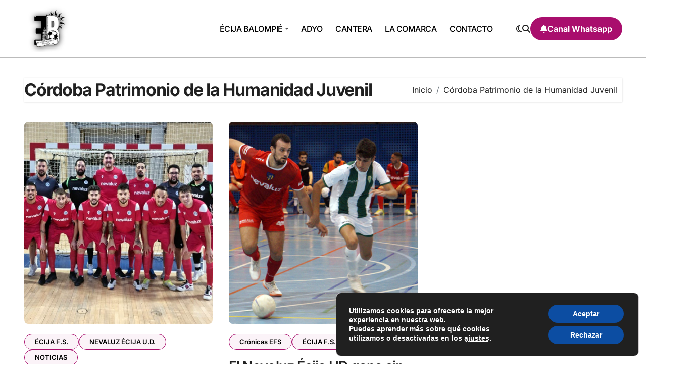

--- FILE ---
content_type: text/css
request_url: https://ecijabpeinfo.com/wp-content/themes/blogdata/style.css
body_size: 809
content:
/*
Theme Name: BlogData
Theme URI: https://themeansar.com/free-themes/blogdata-free-wordpress-theme/  
Author: Themeansar
Author URI: http://themeansar.com
Description: BlogData is a fast, clean, modern-looking Best Responsive News Magazine WordPress theme. The theme is fully widgetized, so users can manage the content by using easy to use widgets. BlogData is suitable for dynamic news, newspapers, magazine, publishers, blogs, editors, online and gaming magazines, newsportals,personal blogs, newspaper, publishing or review siteand any creative website. BlogData is SEO friendly, WPML,Gutenberg, translation and RTL ready. Live preview : https://demos.themeansar.com/blogdata and documentation at https://docs.themeansar.com/docs/blogdata/
Version: 1.3.0
Tested up to: 6.7
Requires PHP: 7.4
Requires at least: 5.4
Tags: two-columns, three-columns, left-sidebar, right-sidebar, translation-ready, custom-background, custom-logo, featured-images, footer-widgets, full-width-template, blog, e-commerce, entertainment
License: GNU General Public License v3 or later
License URI: http://www.gnu.org/licenses/gpl.html
Text Domain: blogdata
*/
/* ==========================================================================
   Theme Customizer Editor Icon
========================================================================== */
.blogdata-customizer-edit-icon{
    position: absolute;
    float: left;
    width: 1px;
    height: 1px;
    padding: 0;
    margin: -1px 0 0 -1px;
    border: 0;
    background: 0 0;
    color: transparent;
    box-shadow: none;
    outline: 0;
    z-index: 500;
	left: 5%;
}
.blogdata-customizer-target-btn{
    position: absolute;
    left: -30px;
    top: 2px;
    color: #fff;
    width: 30px;
    height: 30px;
    min-width: 30px;
    min-height: 30px;
    line-height: 1!important;
    font-size: 18px;
    z-index: 5;
    background: #3582c4!important;
    border-radius: 50%;
    border: 2px solid #fff;
    box-shadow: 0 2px 1px rgba(60,67,74,.15);
    text-align: center;
    cursor: pointer;
    box-sizing: border-box;
    padding: 3px;
    animation-fill-mode: both;
    animation-duration: .4s;
    opacity: 0;
    pointer-events: none;
    text-shadow: 0 -1px 1px #135e96,1px 0 1px #135e96,0 1px 1px #135e96,-1px 0 1px #135e96;
    animation-name: customize-partial-edit-shortcut-bounce-appear;
    pointer-events: auto;
}
.blogdata-customizer-target-btn:hover{
    background: #4f94d4!important;
}
.header-ads .blogdata-customizer-edit-icon{
	left: 18%;
    top: -14%;
}
.collapse.navbar-collapse .blogdata-customizer-edit-icon{
    left: 3.5%;
    top: 7%;
}
.back-img .blogdata-customizer-edit-icon[type_id="blogdata_footer_widget_background"]{
	top: 0%;
    left: 2.5%;
}
#main-nav .blogdata-customizer-edit-icon {
    z-index: 99999;
}
span.customize-partial-edit-shortcut.customize-partial-edit-shortcut-blogdata_archive_page_layout,
span.customize-partial-edit-shortcut.customize-partial-edit-shortcut-blogdata_single_page_layout,
span.customize-partial-edit-shortcut.customize-partial-edit-shortcut-blogdata_page_layout {
  width: 1px !important;
}